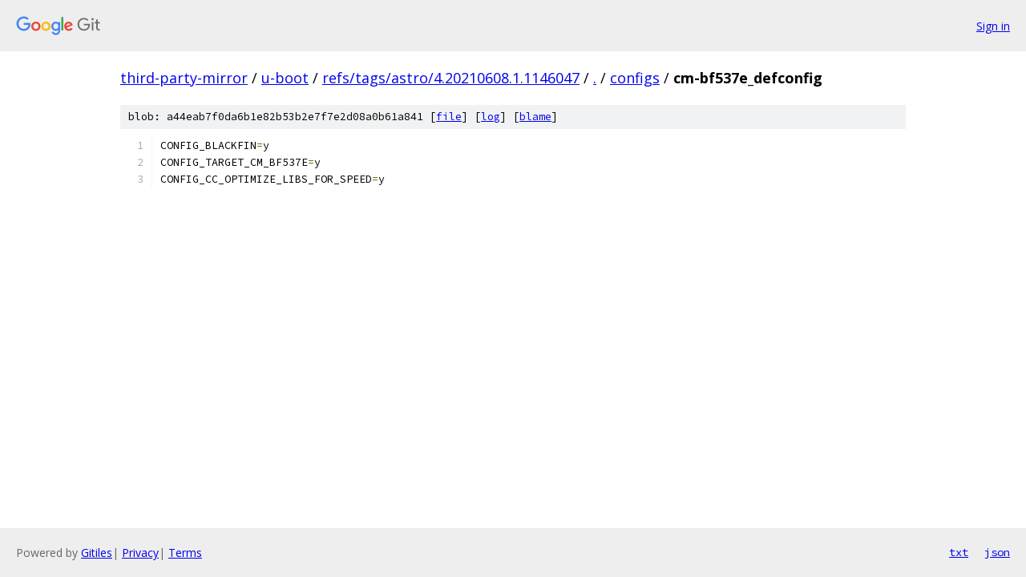

--- FILE ---
content_type: text/html; charset=utf-8
request_url: https://third-party-mirror.googlesource.com/u-boot/+/refs/tags/astro/4.20210608.1.1146047/configs/cm-bf537e_defconfig
body_size: 948
content:
<!DOCTYPE html><html lang="en"><head><meta charset="utf-8"><meta name="viewport" content="width=device-width, initial-scale=1"><title>configs/cm-bf537e_defconfig - u-boot - Git at Google</title><link rel="stylesheet" type="text/css" href="/+static/base.css"><link rel="stylesheet" type="text/css" href="/+static/prettify/prettify.css"><!-- default customHeadTagPart --></head><body class="Site"><header class="Site-header"><div class="Header"><a class="Header-image" href="/"><img src="//www.gstatic.com/images/branding/lockups/2x/lockup_git_color_108x24dp.png" width="108" height="24" alt="Google Git"></a><div class="Header-menu"> <a class="Header-menuItem" href="https://accounts.google.com/AccountChooser?faa=1&amp;continue=https://third-party-mirror.googlesource.com/login/u-boot/%2B/refs/tags/astro/4.20210608.1.1146047/configs/cm-bf537e_defconfig">Sign in</a> </div></div></header><div class="Site-content"><div class="Container "><div class="Breadcrumbs"><a class="Breadcrumbs-crumb" href="/?format=HTML">third-party-mirror</a> / <a class="Breadcrumbs-crumb" href="/u-boot/">u-boot</a> / <a class="Breadcrumbs-crumb" href="/u-boot/+/refs/tags/astro/4.20210608.1.1146047">refs/tags/astro/4.20210608.1.1146047</a> / <a class="Breadcrumbs-crumb" href="/u-boot/+/refs/tags/astro/4.20210608.1.1146047/">.</a> / <a class="Breadcrumbs-crumb" href="/u-boot/+/refs/tags/astro/4.20210608.1.1146047/configs">configs</a> / <span class="Breadcrumbs-crumb">cm-bf537e_defconfig</span></div><div class="u-sha1 u-monospace BlobSha1">blob: a44eab7f0da6b1e82b53b2e7f7e2d08a0b61a841 [<a href="/u-boot/+/refs/tags/astro/4.20210608.1.1146047/configs/cm-bf537e_defconfig">file</a>] [<a href="/u-boot/+log/refs/tags/astro/4.20210608.1.1146047/configs/cm-bf537e_defconfig">log</a>] [<a href="/u-boot/+blame/refs/tags/astro/4.20210608.1.1146047/configs/cm-bf537e_defconfig">blame</a>]</div><table class="FileContents"><tr class="u-pre u-monospace FileContents-line"><td class="u-lineNum u-noSelect FileContents-lineNum" data-line-number="1"></td><td class="FileContents-lineContents" id="1"><span class="pln">CONFIG_BLACKFIN</span><span class="pun">=</span><span class="pln">y</span></td></tr><tr class="u-pre u-monospace FileContents-line"><td class="u-lineNum u-noSelect FileContents-lineNum" data-line-number="2"></td><td class="FileContents-lineContents" id="2"><span class="pln">CONFIG_TARGET_CM_BF537E</span><span class="pun">=</span><span class="pln">y</span></td></tr><tr class="u-pre u-monospace FileContents-line"><td class="u-lineNum u-noSelect FileContents-lineNum" data-line-number="3"></td><td class="FileContents-lineContents" id="3"><span class="pln">CONFIG_CC_OPTIMIZE_LIBS_FOR_SPEED</span><span class="pun">=</span><span class="pln">y</span></td></tr></table><script nonce="9ECgGBYK0a9AokIzhSKvvg">for (let lineNumEl of document.querySelectorAll('td.u-lineNum')) {lineNumEl.onclick = () => {window.location.hash = `#${lineNumEl.getAttribute('data-line-number')}`;};}</script></div> <!-- Container --></div> <!-- Site-content --><footer class="Site-footer"><div class="Footer"><span class="Footer-poweredBy">Powered by <a href="https://gerrit.googlesource.com/gitiles/">Gitiles</a>| <a href="https://policies.google.com/privacy">Privacy</a>| <a href="https://policies.google.com/terms">Terms</a></span><span class="Footer-formats"><a class="u-monospace Footer-formatsItem" href="?format=TEXT">txt</a> <a class="u-monospace Footer-formatsItem" href="?format=JSON">json</a></span></div></footer></body></html>